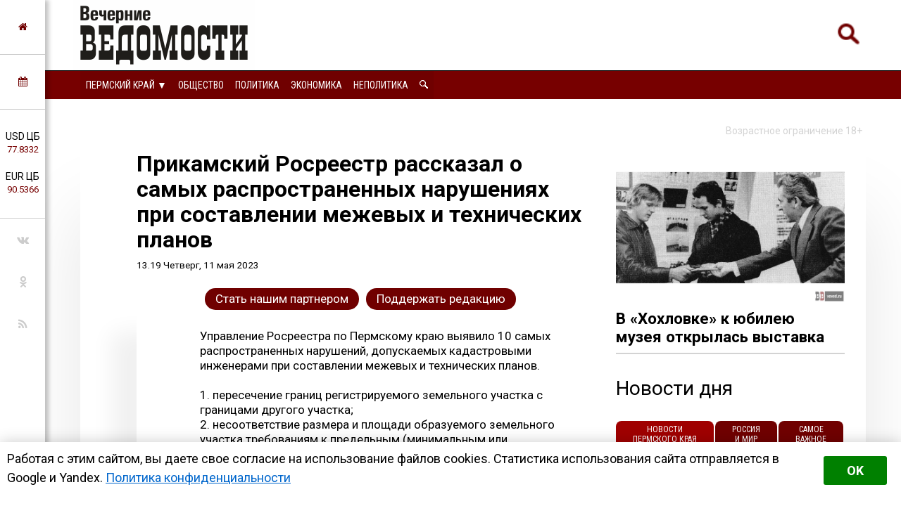

--- FILE ---
content_type: text/html; charset=utf-8
request_url: https://eburg.veved.ru/perm/perm-news/185661-prikamskij-rosreestr-rasskazal-o-samyh-rasprostranennyh-narushenijah-pri-sostavlenii-mezhevyh-i-tehnicheskih-planov.html
body_size: 17200
content:
<!DOCTYPE html>
<html>
	<!--Все регионы-->
	<head>

		
				
		

<meta charset="utf-8">
<title>Прикамский Росреестр рассказал о самых распространенных нарушениях при составлении межевых и технических планов &raquo; Вечерние ведомости</title>
<meta name="description" content="Управление Росреестра по Пермскому краю выявило 10 самых распространенных нарушений, допускаемых кадастровыми инженерами при составлении межевых и технических планов. Управление Росреестра по Пермскому краю выявило 10 самых распространенных нарушений, допускаемых кадастровыми инженерами при">
<meta name="keywords" content="кадастровых, участка, сведений, капитального, строительства, земельного, Росреестра, Управление, кадастрового, может, нарушение, саморегулируемой, технического, плана, техническом, Рейтинг, Декларации, работ, организации, принятых">
<meta name="generator" content="DataLife Engine (http://dle-news.ru)">
<meta property="og:site_name" content="Вечерние ведомости">
<meta property="og:type" content="article">
<meta property="og:title" content="Прикамский Росреестр рассказал о самых распространенных нарушениях при составлении межевых и технических планов">
<meta property="og:url" content="https://eburg.veved.ru/perm/perm-news/185661-prikamskij-rosreestr-rasskazal-o-samyh-rasprostranennyh-narushenijah-pri-sostavlenii-mezhevyh-i-tehnicheskih-planov.html">
<meta property="og:description" content="Управление Росреестра по Пермскому краю выявило 10 самых распространенных нарушений, допускаемых кадастровыми инженерами при составлении межевых и технических планов. 1. пересечение границ регистрируемого земельного участка с границами другого участка;2. несоответствие размера и площади образуемого">
<link rel="search" type="application/opensearchdescription+xml" href="https://eburg.veved.ru/index.php?do=opensearch" title="Вечерние ведомости">	
<link rel="canonical" href="https://eburg.veved.ru/perm/perm-news/185661-prikamskij-rosreestr-rasskazal-o-samyh-rasprostranennyh-narushenijah-pri-sostavlenii-mezhevyh-i-tehnicheskih-planov.html"><link rel="amphtml" href="https://eburg.veved.ru/perm/perm-news/185661-prikamskij-rosreestr-rasskazal-o-samyh-rasprostranennyh-narushenijah-pri-sostavlenii-mezhevyh-i-tehnicheskih-planov/amp.html">
<link rel="canonical" href="https://eburg.veved.ru/perm/perm-news/185661-prikamskij-rosreestr-rasskazal-o-samyh-rasprostranennyh-narushenijah-pri-sostavlenii-mezhevyh-i-tehnicheskih-planov.html">
<link rel="alternate" type="application/rss+xml" title="Вечерние ведомости" href="https://eburg.veved.ru/rss.xml">

<script src="/engine/classes/js/jquery.js?v=9ab7c"></script>
<script src="/engine/classes/js/jqueryui.js?v=9ab7c" defer></script>
<script src="/engine/classes/js/dle_js.js?v=9ab7c" defer></script>
<script src="/engine/classes/masha/masha.js?v=9ab7c" defer></script>


		
				
		




<!-- Global site tag (gtag.js) - Google Analytics -->
<script async src="https://www.googletagmanager.com/gtag/js?id=UA-116011699-1"></script>
<script>
  window.dataLayer = window.dataLayer || [];
  function gtag(){dataLayer.push(arguments);}
  gtag('js', new Date());

  gtag('config', 'UA-116011699-1');
</script>

								
		<meta name="HandheldFriendly" content="true">
		<meta name="format-detection" content="telephone=no">
		<meta name="MobileOptimized" content="320">
		<meta name="viewport" content="user-scalable=no, initial-scale=0.8, maximum-scale=2, width=device-width"> 
		<meta name="apple-mobile-web-app-capable" content="yes">
		<meta name="apple-mobile-web-app-status-bar-style" content="default">
		<link rel="shortcut icon" href="/templates/FN2/images/favicon.ico">
		<link rel="apple-touch-icon" href="/templates/FN2/images/touch-icon-iphone.png">
		<link rel="apple-touch-icon" sizes="76x76" href="/templates/FN2/images/touch-icon-ipad.png">
		<link rel="apple-touch-icon" sizes="120x120" href="/templates/FN2/images/touch-icon-iphone-retina.png">
		<link rel="apple-touch-icon" sizes="152x152" href="/templates/FN2/images/touch-icon-ipad-retina.png">
		
		<!--[if lt IE 9]>
			<script src="/templates/FN2/js/html5shiv.js"></script>
		<![endif]-->
		<link href="/templates/FN2/css/styles-v39.css" type="text/css" rel="stylesheet">
		<link href="/templates/FN2/css/responsive-v7.css" type="text/css" rel="stylesheet">
		<link href="/templates/FN2/css/red-theme.css" type="text/css" rel="stylesheet">
		<link href="/templates/FN2/css/reklam.css" type="text/css" rel="stylesheet">
		<link href="/templates/FN2/fonts/font-awesome/font-awesome.min.css" type="text/css" rel="stylesheet">
		<link href="https://fonts.googleapis.com/css2?family=Roboto+Condensed:wght@400;700&family=Roboto:ital,wght@0,400;0,700;1,400&display=swap" rel="stylesheet">
		
			<script src="/templates/FN2/owl/jquerymin.js"></script>
	<script src="/templates/FN2/owl/owlcarousel.js"></script>
	<script src="/templates/FN2/js/hidenews.js"></script>
	<script src="/templates/FN2/js/redirect.js"></script>	
	<script src="/templates/FN2/js/cookie-alert1.js"></script>
	<script src="/templates/FN2/js/lime.js"></script>
	<!--<script type="text/javascript" src="https://code.giraff.io/data/widget-vevedru.js" async></script>-->
	
	<script src="https://kit.fontawesome.com/174e6389bb.js" crossorigin="anonymous"></script>

	

<!-- Yandex.RTB -->
<script>window.yaContextCb=window.yaContextCb||[]</script>
<script src="https://yandex.ru/ads/system/context.js" async></script>


	
	</head>
	<body>

 
<!-- Yandex.Metrika counter -->
<script type="text/javascript" >
   (function(m,e,t,r,i,k,a){m[i]=m[i]||function(){(m[i].a=m[i].a||[]).push(arguments)};
   m[i].l=1*new Date();k=e.createElement(t),a=e.getElementsByTagName(t)[0],k.async=1,k.src=r,a.parentNode.insertBefore(k,a)})
   (window, document, "script", "https://mc.yandex.ru/metrika/tag.js", "ym");

   ym(47661853, "init", {
        clickmap:true,
        trackLinks:true,
        accurateTrackBounce:true,
        webvisor:true,
        trackHash:true
   });
</script>
<noscript><div><img src="https://mc.yandex.ru/watch/47661853" style="position:absolute; left:-9999px;" alt="" /></div></noscript>
<!-- /Yandex.Metrika counter -->





	

        

	
	<a name="top"></a>
	
		<header>
		<div class="header-top ignore-select">
	<div class="header-wrap">
		<div class="wrap both">
			<!--

<div class="user_profile">
	<div class="user transition" style="background-image: url('/templates/FN2/dleimages/noavatar.png');" id="user"></div>
	<div class="user_panel" id="user_panel">
		<i class="v"></i>
		<form method="post">
			<div class="member">
				Вход в учетную записть
				<div class="info">
					<ul class="reset">
						<li><input placeholder="Логин:" type="text" name="login_name" id="login_name"></li>
						<li>
							<input placeholder="Пароль" type="password" name="login_password" id="login_password">
							<a href="https://eburg.veved.ru/index.php?do=lostpassword" class="lost">Забыли пароль?</a>
						</li>
					</ul>
					<input name="login" type="hidden" id="login" value="submit">
				</div>
			</div>
			
			<ul class="reset gray">
				<li><input type="submit" class="fbutton" onclick="submit();" value="Войти"></li>
				<li><a href="https://eburg.veved.ru/index.php?do=register" class="fbutton">Зарегистрироваться</a></li>
				<li class="social">
					<b>Или:</b>
					
					
					
					
					
					
				</li>
			</ul>
		</form>
	</div>
</div>
			-->

	

	

	


	



	



<!--Лого -- Пермский край 11,12,13,14,15,18,19-->
			<a href="/perm/perm-press/" class="logo transition reg2go"><img src="/templates/FN2/images/logo.png" alt="Вечерние ведомости"></a>
	


	


			<a href="/index.php?do=search"><div class="simplesearch"><img class="lupa-mobile" src="/images/poisk.png"></div></a>
			<!--<a href="/index.php?do=search"><div class="fa fa-search"></div></a>-->
			
			<div class="fa fa-bars ssm-toggle-nav"></div>
		</div>
	</div>
	<div class="pereklu4">




		



 




<!--Пермский край category=11,12,13,14,15,18,19 -->
	<div class="region020">
		<div class="center020">
			<ul class="regionz020">
				<li><a href=#>Пермский край [выбрать &#9660;]</a>
					<ul class="subregionz020">
						<li class="lisubregionz020"><a href="/eburg/" class="reg2go">Свердловская область</a></li>
						<li class="lisubregionz020"><a href="/events/" class="">Россия и мир</a></li>
						<li class="lisubregionz020"><a href="/" class="reg2go">Все регионы</a></li>
					</ul>
				</li>
			</ul>
		</div>
	</div>





	</div>
</div>
<div class="header-bottom ignore-select" id="leftmenu">
	<div class="header-wrap">
			<div class="wrap">
			<nav class="transition">
			<div class="nav1">


					
					

					
					

					
					
					
					
					
					<!--Пермский край category=11,12,13,14,15,18,19-->
					<ul class="reset both">
						<li>
							<ul class="domoy"><li><a href="/perm/">На главную</a></li></ul>
							<nav class="regions050">
								<ul>
									<li><a href="#">Пермский край &#9660;</a>
									<ul>
										<li><a href="/eburg/" class="reg2go">Свердловская область</a></li>
										<li><a href="/events/" class="">Россия и мир</a></li>
										<li><a href="/" class="reg2go">Все регионы</a></li>
									</ul>
									</li>
								</ul>
							</nav>
						</li>
						<li><a  href="/perm/perm-life/">Общество</a></li>
						<li><a  href="/perm/perm-politika/">Политика</a></li>
						<li><a  href="/perm/perm-ekonomika/">Экономика</a></li>
						<li><a  href="/notpolitics/">Неполитика</a></li>
						<li><a  href="/index.php?do=search"><img src="/templates/FN2/images/lupawhitesmall.png" width="12px" height="12px"></a></li>
					</ul>
					
					
					
					
					

				
				
				
				

				
				
			</div>
			</nav>
		</div>
	</div>
	<div class="menu-overlay"></div>
</div>

		</header>
		
		<aside class="transition ignore-select">
			<div class="block cuprum toggle">
<a href="https://eburg.veved.ru/"><i class="fa fa-home" aria-hidden="true"></i></a>
</div>
<div class="block cuprum toggle">
	<a href="#"><i class="fa fa-calendar" aria-hidden="true"></i></a>
	<div class="block_window">
		<div class="bname"><div class="h1">Архив новостей</div></div>
		<div id="calendar-layer"><table id="calendar" class="calendar"><tr><th colspan="7" class="monthselect"><a class="monthlink" onclick="doCalendar('12','2025','right'); return false;" href="https://eburg.veved.ru/2025/12/" title="Предыдущий месяц">&laquo;</a>&nbsp;&nbsp;&nbsp;&nbsp;Январь 2026&nbsp;&nbsp;&nbsp;&nbsp;&raquo;</th></tr><tr><th class="workday">Пн</th><th class="workday">Вт</th><th class="workday">Ср</th><th class="workday">Чт</th><th class="workday">Пт</th><th class="weekday">Сб</th><th class="weekday">Вс</th></tr><tr><td colspan="3">&nbsp;</td><td  class="day-active-v" ><a class="day-active-v" href="https://eburg.veved.ru/2026/01/01/" title="Все публикации за 01 января 2026">1</a></td><td  class="day-active-v" ><a class="day-active-v" href="https://eburg.veved.ru/2026/01/02/" title="Все публикации за 02 января 2026">2</a></td><td  class="day-active" ><a class="day-active" href="https://eburg.veved.ru/2026/01/03/" title="Все публикации за 03 января 2026">3</a></td><td  class="day-active" ><a class="day-active" href="https://eburg.veved.ru/2026/01/04/" title="Все публикации за 04 января 2026">4</a></td></tr><tr><td  class="day-active-v" ><a class="day-active-v" href="https://eburg.veved.ru/2026/01/05/" title="Все публикации за 05 января 2026">5</a></td><td  class="day-active-v" ><a class="day-active-v" href="https://eburg.veved.ru/2026/01/06/" title="Все публикации за 06 января 2026">6</a></td><td  class="day-active-v" ><a class="day-active-v" href="https://eburg.veved.ru/2026/01/07/" title="Все публикации за 07 января 2026">7</a></td><td  class="day-active-v" ><a class="day-active-v" href="https://eburg.veved.ru/2026/01/08/" title="Все публикации за 08 января 2026">8</a></td><td  class="day-active-v" ><a class="day-active-v" href="https://eburg.veved.ru/2026/01/09/" title="Все публикации за 09 января 2026">9</a></td><td  class="day-active" ><a class="day-active" href="https://eburg.veved.ru/2026/01/10/" title="Все публикации за 10 января 2026">10</a></td><td  class="day-active" ><a class="day-active" href="https://eburg.veved.ru/2026/01/11/" title="Все публикации за 11 января 2026">11</a></td></tr><tr><td  class="day-active-v" ><a class="day-active-v" href="https://eburg.veved.ru/2026/01/12/" title="Все публикации за 12 января 2026">12</a></td><td  class="day-active-v" ><a class="day-active-v" href="https://eburg.veved.ru/2026/01/13/" title="Все публикации за 13 января 2026">13</a></td><td  class="day-active-v" ><a class="day-active-v" href="https://eburg.veved.ru/2026/01/14/" title="Все публикации за 14 января 2026">14</a></td><td  class="day-active-v" ><a class="day-active-v" href="https://eburg.veved.ru/2026/01/15/" title="Все публикации за 15 января 2026">15</a></td><td  class="day-active-v" ><a class="day-active-v" href="https://eburg.veved.ru/2026/01/16/" title="Все публикации за 16 января 2026">16</a></td><td  class="day-active" ><a class="day-active" href="https://eburg.veved.ru/2026/01/17/" title="Все публикации за 17 января 2026">17</a></td><td  class="day-active day-current" ><a class="day-active" href="https://eburg.veved.ru/2026/01/18/" title="Все публикации за 18 января 2026">18</a></td></tr><tr><td  class="day" >19</td><td  class="day" >20</td><td  class="day" >21</td><td  class="day" >22</td><td  class="day" >23</td><td  class="weekday" >24</td><td  class="weekday" >25</td></tr><tr><td  class="day" >26</td><td  class="day" >27</td><td  class="day" >28</td><td  class="day" >29</td><td  class="day" >30</td><td  class="weekday" >31</td><td colspan="1">&nbsp;</td></tr></table></div>
	</div>
</div>
<div class="block cuprum toggle">
	<ul class="reset course"><li>USD ЦБ <span class="white">77.8332<span></li><li>EUR ЦБ <span class="white">90.5366<span></li></ul><div class="block_window"><div class="bname"><div class="h1">Курс валют</div></div><ul class="reset course"><li><span>USD</span> <b title="-0.6948"><i class="fa fa-caret-down"></i> 77.8332</b></li><li><span>EUR</span> <b title="-1.2757"><i class="fa fa-caret-down"></i> 90.5366</b></li></ul><div class="bname n2"><div class="h1">Калькулятор</div></div>
<form name="currency_calc">
	<select name="cur_from" onChange="convert();">
		<option value="1">RUR</option>
		<option value="77.83" selected>USD</option>
		<option value="90.54">EUR</option>
	</select>
	<span class="exchange"></span>
	<select name="cur_to" onChange="convert();">
		<option value="1" selected>RUR</option>
		<option value="77.83">USD</option>
		<option value="90.54">EUR</option>
	</select>
	<div class="clr"></div>
<input id="cursinput" type="text" name="c_from" placeholder="Сумма" onblur="if(this.value=='') this.value='Сумма';" onfocus="if(this.value=='Сумма') this.value='';" onKeyUp="convert();" value="Сумма" />&nbsp;&nbsp;=&nbsp;&nbsp;<b id="result">?</b>
</form>
</div>
</div>
<div class="block social">
	<ul class="reset">
		<li><a href="https://vk.com/veved/" target="_blank" class="fa fa-vk"></a></li>
		<!--<li><a href="https://www.facebook.com/vechernie.vedomosti/" target="_blank" class="fa fa-facebook"></a></li>-->
		<li><a href="https://ok.ru/group/59153431658543/" target="_blank" class="fa fa-odnoklassniki"></a></li>
		<!--<li><a href="https://t.me/ve4ved" target="_blank" class="fab fa-telegram-plane"></a></li>-->
		<li><a href="/rss.xml" target="_blank" class="fa fa-rss"></a></li>
<!--
<li><a href="/" target="_blank" class="fa fa-youtube"></a></li>
<li><a href="/" target="_blank" class="fa fa-twitter"></a></li>-->
	</ul>
</div>

		</aside>

		
		
				
					
				
				
				
				
				<div id='dle-content'><link href="/templates/FN2/css/new.css" type="text/css" rel="stylesheet"> 


<meta property="og:site_name" content="Вечерние ведомости" />
<meta property="og:type" content="article" />
<meta property="og:title" content="Прикамский Росреестр рассказал о самых распространенных нарушениях при составлении межевых и технических планов" />
<meta property="og:url" content="https://eburg.veved.ru/perm/perm-news/185661-prikamskij-rosreestr-rasskazal-o-samyh-rasprostranennyh-narushenijah-pri-sostavlenii-mezhevyh-i-tehnicheskih-planov.html" />
<meta property="og:image" content="" />
<meta property="og:description" content="Управление Росреестра по Пермскому краю выявило 10 самых распространенных нарушений, допускаемых кадастровыми инженерами при составлении межевых и технических планов." />
<meta name="telegram:channel" content="@ve4ved" />



<article>
	<div class="content wrap article">
		<div class="ogran18">
			Возрастное ограничение 18+
		</div>
		<div class="wbox both">
			<div class="b66 page transition">
				<div class="col-left both">
					<div class="box story">
						<div class="full-story">



						
							<div class="hat">						
								<div class="hat-headers">
									
									

									<div class="headers">
										
									
									
									<h1 class="zagolovok1">Прикамский Росреестр рассказал о самых распространенных нарушениях при составлении межевых и технических планов</h1>
									
									</div>
									<div class="vremya"> <nobr>13.19 Четверг, 11 мая 2023</nobr>
                                        <!-- <br/> <a href="https://eburg.veved.ru/perm/">Пермский край</a> / <a href="https://eburg.veved.ru/perm/perm-news/">Пермский край: новости дня</a> -->
									</div>
								</div>
								
								<div class="hat-image">
								
								
								
								
								<style>.article .story img {display: none;}</style>
								
								

								
									 
								

								

								

								
								</div>

							</div>
							
							<div class="donating-top">
                                <a href="https://eburg.veved.ru/go_part.html">
                                    <div class="donating-but">Стать нашим партнером</div>
                                </a>
                                <a href="https://eburg.veved.ru/donate.html">
                                    <div class="donating-but">Поддержать редакцию</div>
                                </a>

							</div>
				
							<div class="fullstory-column">
							


<!-- Yandex.RTB R-A-334306-18 
<div id="yandex_rtb_R-A-334306-18" class="reklam-lime"></div>
<script>window.yaContextCb.push(()=>{
  Ya.Context.AdvManager.render({
    renderTo: 'yandex_rtb_R-A-334306-18',
    blockId: 'R-A-334306-18'
  })
})</script>


<br/><br/>-->


								Управление Росреестра по Пермскому краю выявило 10 самых распространенных нарушений, допускаемых кадастровыми инженерами при составлении межевых и технических планов. <br><br>1. пересечение границ регистрируемого земельного участка с границами другого участка;<br>2. несоответствие размера и площади образуемого земельного участка требованиям к предельным (минимальным или максимальным) размерам;<br>3. отсутствие сведений о кадастровых номерах объектов капитального строительства, расположенных на земельном участке; <br>4. нарушение порядка согласования местоположения границ земельного участка;<br>5. отсутствие доступа к земельному участку с земель общего пользования;<br>6. неверное заполнение реквизитов технического плана;<br>7. ошибки при построении контура объекта капитального строительства;<br>8. указание в техническом плане не всех земельных участков и/или кадастровых кварталов, на которых расположен объект капитального строительства;<br>9. нарушение требований к заполнению Декларации об объекте недвижимости, утвержденные, что приводит к противоречию сведений Декларации и технического плана; <br>10. применение для подготовки документов неактуальных сведений ЕГРН или их неприменение, либо противоречие сведений ЕГРН и информации, содержащейся в техническом или межевом планах.<br><br>Кадастровый инженер является особым субъектом, осуществляет профессиональную деятельность по проведению кадастровых работ и несет ответственность за качество своей работы. Именно поэтому, в случае нарушения законодательства о кадастровой деятельности, он может быть привлечен не только к административной, но и к дисциплинарной ответственности, вплоть до исключения из саморегулируемой организации.<br><br>На сайте Росреестра размещен рейтинг кадастровых инженеров, работающих на территории Пермского края: https://rosreestr.gov.ru/open-service/statistika-i-analitika/59_reyting-kadastrovykh-inzhenerov. Рейтинг содержит статистику о принятых решениях о приостановлении (отказе), о количестве принятых органом регистрации решений о необходимости устранения реестровых ошибок в сведениях ЕГРН. Последний показатель может быть использован для принятия решения об исключении кадастрового инженера из членов саморегулируемой организации.<br><br>Рейтинг поможет сделать правильный выбор кадастрового инженера для проведения кадастровых работ.
<br/><br/>

								<div class="yandex-subscribe">Получать доступ к эксклюзивным и не только новостям Вечерних ведомостей быстрее можно, подписавшись на нас в сервисах <a href="https://yandex.ru/news/?favid=15890" target="_blank">«Новости в Дзене»</a> и <a href="https://news.google.com/publications/CAAqIQgKIhtDQklTRGdnTWFnb0tDSFpsZG1Wa0xuSjFLQUFQAQ?hl=ru&gl=RU&ceid=RU%3Aru" target="_blank">«Google Новости»</a>.</div>
								
								
								<div class="author-name">Марина Осипова &copy;&nbsp;Вечерние&nbsp;ведомости</div>
								

<a href="https://eburg.veved.ru/donate.html">
	<div class="donating">
	Поддержать редакцию  
		</br>  
		<img class="heart" src="/images/heart-donate.gif">
	</div>
</a>

<br/>


					<div class="sparrow">
						<!-- Sparrow --> 
						<script type="text/javascript" data-key="67f8e1c7ccc23fd23bbfd0fe73fd9842">
							(function(w, a) {
								(w[a] = w[a] || []).push({
									'script_key': '67f8e1c7ccc23fd23bbfd0fe73fd9842',
									'settings': {
										'sid': 55719
									}
								});
								if(!window['_Sparrow_embed']) {
									var node = document.createElement('script'); node.type = 'text/javascript'; node.async = true;
									node.src = 'https://widget.sparrow.ru/js/embed.js';
									(document.getElementsByTagName('head')[0] || document.getElementsByTagName('body')[0]).appendChild(node);
								} else {
									window['_Sparrow_embed'].initWidgets();
								}
							})(window, '_sparrow_widgets');
						</script>
						<!-- /Sparrow -->
					</div>

<!-- /Sparrow 
<br/>

<div class="dle_b_stickers" data-dlebid="43" data-dlebviews="yes" data-dlebclicks="yes" ><center><a href="https://t.me/ve4ved/73981?single" target="_blank"><img src="/reklam/stickers.gif" style="margin:10px auto;max-width:100%;"></a></center></div>

<br/>
-->




							
							</div>
							
							
					
							

							

							
								<div class="delimsya">
<script src="https://yastatic.net/es5-shims/0.0.2/es5-shims.min.js"></script>
<script src="https://yastatic.net/share2/share.js"></script>
<div class="ya-share2" data-curtain data-services="vkontakte,odnoklassniki,telegram,moimir"></div>
<div class="telegram-iv"><a href="https://t.me/iv?url=https://eburg.veved.ru/perm/perm-news/185661-prikamskij-rosreestr-rasskazal-o-samyh-rasprostranennyh-narushenijah-pri-sostavlenii-mezhevyh-i-tehnicheskih-planov.html&rhash=48c1f5f8be4ee1" target="_blank" class="fa fa-bolt graylink"></a></div>
								</div>


<div class="dle_b_podelitsa" data-dlebid="45" data-dlebviews="yes" data-dlebclicks="yes" ><div class="reklama-pod-podelimsa">
    <a href="https://bit.ly/4hvbaY9" target="_blank">
    <img src="/reklam/tg-ads700x400.png">
    </a>
</div></div>


<!--<div id="grf_vevedru"></div>-->

							
							<div class="prex-next">
								
									<div class="prev-post">
										<div class="prev-next-box">
											<div class="prev-arrow">&#9668; <span class="ranee">Ранее в этой <a href="https://eburg.veved.ru/perm/perm-news/">рубрике</a></span> </div>
											<a href=https://eburg.veved.ru/perm/perm-news/185660-model-uchenyh-permskogo-politeha-pomozhet-predprijatijam-protivostojat-kiberprestupnikam.html>
											Модель учёных Пермского Политеха поможет предприятиям противостоять киберпреступникам
											</a>
										</div>
									</div> 
								
								
									<div class="next-post">
										<div class="prev-next-box">
											<div class="next-arrow"><span class="pozdnee">Позднее в этой <a href="https://eburg.veved.ru/perm/perm-news/">рубрике</a></span> &#9658;</div>
											<a href=https://eburg.veved.ru/perm/perm-news/185685-zhiteljam-solikamska-mogut-vybrat-proekt-blagoustrojstva-na-2024-god-iz-treh-obschestvennyh-prostranstv.html>
											Жители Соликамска могут выбрать проект благоустройства на 2024 год из трех общественных пространств
											</a>
										</div>
									</div> 
								
							</div>
							
							
							
							


<div class="pohozhee"><center>Похожие материалы</center></div>
								

															<div class="readalso">
								<!--Таких новостей нет. -->
	


							</div>
							




							
						</div>
					</div>
					


					<div class="clr"></div>
<div class="berrors box">
	<div class="title"><b>Информация</b></div>
	Комментировать статьи на сайте возможно только в течении <b>60</b> дней со дня публикации.
</div>
					
					
					<!--dlecomments-->
					


					
				</div>
			</div>
			<div class="b33 sidebar">
				<div class="col-right both">
					
					
					 
 
   <a href="https://eburg.veved.ru/perm/perm-press/perm-life/205447-v-hohlovke-k-jubileju-muzeja-otkrylas-vystavka.html">
<article class="article-super">
	<div class="flex-super">
		<div class="img-super">
			
			
			<img class="pic-super" src="/uploads/posts/2025-07/1753079704_ppp.jpg">
			
		</div>
		<div class="title-super">
			<h1 class="H1-super">В «Хохловке» к юбилею музея открылась выставка</h1>
		</div>
	


	</div>

		
		



	
</article>
</a>
 



<div class="box">
  <div class="bname-lastnews">Новости дня</div>	

	
	<div class="lastnews">
		<ul class="reset cuprum head both ignore-select">
			<li class="active">Новости <br/>Пермского края</li>
			<li>Россия <br/>и&nbsp;мир</li>
			<li>Самое <br/>важное</li>
		</ul>
		<div class="list-body">
			<div id="list-1" class="list main">
				<div class="item both ">
	<span class="time cuprum" data-day="15" data-dayname="Четверг" data-month="января">12:25</span>
	<a href="https://eburg.veved.ru/perm/perm-news/209110-sudebnye-pristavy-permskogo-kraja-provodjat-konkurs-sredi-zhurnalistov.html">
		
		Судебные приставы Пермского края проводят конкурс среди журналистов
	</a>
</div>













<div class="item both ">
	<span class="time cuprum" data-day="10" data-dayname="Суббота" data-month="января">15:26</span>
	<a href="https://eburg.veved.ru/perm/perm-news/209024-v-voskresene-v-permskom-trc-imall-jesplanada-s-rozhdestvenskim-koncertom-vystupit-hor-triumphus-vox.html">
		
		В воскресенье в пермском ТРЦ «iMall Эспланада» с рождественским концертом выступит хор Triumphus Vox
	</a>
</div>













<div class="item both ">
	<span class="time cuprum" data-day="30" data-dayname="Вторник" data-month="декабря">12:22</span>
	<a href="https://eburg.veved.ru/perm/perm-news/208951-elka-zhelanij-zazhigaetsja-na-glavpochtamte-pochta-rossii-i-osobye-ljudi-priglashajut-ekaterinburzhcev-tvorit-novogodnie-chudesa.html">
		
		«Ёлка желаний» зажигается на Главпочтамте: Почта России и «Особые люди» приглашают екатеринбуржцев творить новогодние чудеса
	</a>
</div>













<div class="item both ">
	<span class="time cuprum" data-day="26" data-dayname="Пятница" data-month="декабря">16:36</span>
	<a href="https://eburg.veved.ru/perm/perm-news/208883-belyj-medved-i-krasnaja-loshad-novogodnie-marki-ot-pochty-rossii.html">
		
		Белый медведь и красная лошадь: новогодние марки от Почты России
	</a>
</div>













<div class="item both ">
	<span class="time cuprum" data-day="23" data-dayname="Вторник" data-month="декабря">14:30</span>
	<a href="https://eburg.veved.ru/perm/perm-news/208802-pochta-rossii-zapustila-v-jugre-pervye-marshruty-po-zimnikam.html">
		
		Почта России запустила в Югре первые маршруты по зимникам
	</a>
</div>





<article class="article-insert">
	<a href="https://eburg.veved.ru/eburg/news/politika/209049-besporjadochnaja-zastrojka-i-vyrubka-derevev-vozglavili-rejting-pretenzij-k-mjerii-ekaterinburga.html">
		<div class="title-insert">
			<img class="pic-insert" src="/uploads/posts/2026-01/1768207949_img_20260112_125151_573.jpg" style="width:100%; height:auto;">
			Беспорядочная застройка и вырубка деревьев возглавили рейтинг претензий к мэрии Екатеринбурга
		</div>
	</a>
</article>












<div class="item both ">
	<span class="time cuprum" data-day="23" data-dayname="Вторник" data-month="декабря">11:33</span>
	<a href="https://eburg.veved.ru/perm/perm-news/208798-glavnoe-upravlenie-fssp-po-permskomu-kraju-teper-i-v-max.html">
		
		Главное управление ФССП по Пермскому краю теперь и в MAX
	</a>
</div>













<div class="item both ">
	<span class="time cuprum" data-day="22" data-dayname="Понедельник" data-month="декабря">14:01</span>
	<a href="https://eburg.veved.ru/perm/perm-news/208778-permjaki-zavoevali-nagrady-mezhdunarodnogo-turnira-po-dzjudo-bitva-gorodov.html">
		
		Пермяки завоевали награды международного турнира по дзюдо «Битва городов»
	</a>
</div>













<div class="item both ">
	<span class="time cuprum" data-day="19" data-dayname="Пятница" data-month="декабря">10:36</span>
	<a href="https://eburg.veved.ru/perm/perm-news/208724-v-glavnom-upravlenii-fssp-po-permskomu-kraju-funkcioniruet-telefon-doverija.html">
		
		В Главном управлении ФССП по Пермскому краю функционирует «телефон доверия»
	</a>
</div>













<div class="item both ">
	<span class="time cuprum" data-day="17" data-dayname="Среда" data-month="декабря">10:52</span>
	<a href="https://eburg.veved.ru/perm/perm-news/208674-gufssp-po-permskomu-kraju-vedet-priem-na-sluzhbu-v-organah-prinuditelnogo-ispolnenija-rf.html">
		
		ГУФССП по Пермскому краю ведет прием на службу в органах принудительного исполнения РФ
	</a>
</div>













<div class="item both ">
	<span class="time cuprum" data-day="16" data-dayname="Вторник" data-month="декабря">13:13</span>
	<a href="https://eburg.veved.ru/perm/perm-news/208652-uralkalij-k-novomu-godu-darit-podarki-detjam-sotrudnikov.html">
		
		«Уралкалий» к Новому году дарит подарки детям сотрудников
	</a>
</div>












	<!--реклама через 10 + -->
	


<div class="item both ">
	<span class="time cuprum" data-day="12" data-dayname="Пятница" data-month="декабря">17:06</span>
	<a href="https://eburg.veved.ru/perm/perm-news/208591-v-permi-proshlo-zasedanie-obschestvennogo-soveta-pri-gu-mvd-rossii-po-permskomu-kraju.html">
		
		В Перми прошло заседание Общественного совета при ГУ МВД России по Пермскому краю
	</a>
</div>













<div class="item both ">
	<span class="time cuprum" data-day="5" data-dayname="Пятница" data-month="декабря">11:09</span>
	<a href="https://eburg.veved.ru/perm/perm-news/208427-uralkalij-iniciator-vypuska-pochtovogo-konverta-posvjaschennogo-100-letiju-otkrytija-verhnekamskogo-mestorozhdenija-solej.html">
		
		«Уралкалий» - инициатор выпуска почтового конверта, посвященного 100-летию открытия Верхнекамского месторождения солей
	</a>
</div>













<div class="item both ">
	<span class="time cuprum" data-day="3" data-dayname="Среда" data-month="декабря">11:18</span>
	<a href="https://eburg.veved.ru/perm/perm-news/208377-gufssp-po-permskomu-kraju-o-preimuschestvah-predjavlenija-ispolnitelnyh-dokumentov-v-jelektronnom-vide.html">
		
		ГУФССП по Пермскому краю - о преимуществах предъявления исполнительных документов в электронном виде
	</a>
</div>













<div class="item both ">
	<span class="time cuprum" data-day="2" data-dayname="Вторник" data-month="декабря">13:48</span>
	<a href="https://eburg.veved.ru/perm/perm-news/208361-uralkalij-generalnyj-partner-x-permskogo-inzhenerno-promyshlennogo-foruma.html">
		
		«Уралкалий» - генеральный партнер X Пермского инженерно-промышленного форума
	</a>
</div>













<div class="item both ">
	<span class="time cuprum" data-day="28" data-dayname="Пятница" data-month="ноября">17:45</span>
	<a href="https://eburg.veved.ru/perm/perm-news/208293-boris-milggram-dolzhen-pokinut-post-hudruka-permskogo-teatra-teatra-po-sudu-v-svjazi-s-utratoj-doverija.html">
		
		Борис Мильграм должен покинуть пост худрука пермского Театра-Театра по суду - в  связи с утратой доверия
	</a>
</div>






<article class="article-insert">
	<a href="https://eburg.veved.ru/eburg/press/society-txt/208097-sud-otkazalsja-priznavat-pamjatnikom-zdanie-avstrijskoj-cerkvi-planiruemym-snosom-kotorogo-vozmutilsja-prilepin.html">
		<div class="title-insert">
			<img class="pic-insert" src="/uploads/posts/2025-11/1763603313_dscf1097.jpg" style="width:100%; height:auto;">
			Суд отказался признавать памятником здание Австрийской церкви, планируемым сносом которого возмутился Прилепин
		</div>
	</a>
</article>










<div class="item both ">
	<span class="time cuprum" data-day="28" data-dayname="Пятница" data-month="ноября">15:37</span>
	<a href="https://eburg.veved.ru/perm/perm-news/208287-sotrudnik-pnipu-stal-serebrjanym-prizerom-mezhdunarodnogo-sorevnovanija-po-analizu-dannyh-i-iskusstvennomu-intellektu.html">
		
		Сотрудник ПНИПУ стал серебряным призером международного соревнования по анализу данных и искусственному интеллекту
	</a>
</div>













<div class="item both ">
	<span class="time cuprum" data-day="28" data-dayname="Пятница" data-month="ноября">11:44</span>
	<a href="https://eburg.veved.ru/perm/perm-news/208280-sila-materinstva-bolee-400-mnogodetnyh-mam-rabotajut-v-pochte-rossii-v-ekaterinburge-i-oblasti.html">
		
		Сила материнства: более 400 многодетных мам работают в Почте России в Екатеринбурге и области
	</a>
</div>













<div class="item both ">
	<span class="time cuprum" data-day="27" data-dayname="Четверг" data-month="ноября">11:03</span>
	<a href="https://eburg.veved.ru/perm/perm-news/208250-valerij-suhih-medkolledzh-na-protjazhenii-mnogih-let-obespechivaet-region-vysokoprofessionalnymi-kadrami.html">
		
		Валерий Сухих: Медколледж на протяжении многих лет обеспечивает регион высокопрофессиональными кадрами
	</a>
</div>













<div class="item both ">
	<span class="time cuprum" data-day="26" data-dayname="Среда" data-month="ноября">15:27</span>
	<a href="https://eburg.veved.ru/perm/perm-news/208234-permskij-kraevedcheskij-muzej-predstavil-albom-katalog-ot-pervogo-lica-muzej-i-ego-kollekcii-v-lichnyh-istorijah.html">
		
		Пермский краеведческий музей представил альбом-каталог «От первого лица. Музей и его коллекции в личных историях»
	</a>
</div>













<div class="item both ">
	<span class="time cuprum" data-day="26" data-dayname="Среда" data-month="ноября">15:00</span>
	<a href="https://eburg.veved.ru/perm/perm-news/208233-v-permi-projdet-vystavka-posle-lda-neglubokaja-drevnost-prikamja-i-lekcii.html">
		
		В Перми пройдет выставка «После льда: неглубокая древность Прикамья» и лекции
	</a>
</div>














	<!--реклама через 20-->
<div class="item both ">
	<span class="time cuprum" data-day="26" data-dayname="Среда" data-month="ноября">11:06</span>
	<a href="https://eburg.veved.ru/perm/perm-news/208226-udobstvo-i-dostupnost-glavnye-preimuschestva-jelektronnyh-servisov-sluzhby-sudebnyh-pristavov.html">
		
		Удобство и доступность — главные преимущества электронных сервисов службы судебных приставов
	</a>
</div>














				<div class="shortcut-cat">
					<div class="custom-more"><a href="/lastnews/">Все новости</a></div>
				</div>
			</div>
			<div id="list-2" class="list">
				<div class="item both ">
	<span class="time cuprum" data-day="15" data-dayname="Четверг" data-month="января">13:30</span>
	<a href="https://eburg.veved.ru/events/209111-na-avito-nashli-rabotu-dlja-smesharikov.html">
		
		На Авито нашли работу для смешариков
	</a>
</div>













<div class="item both ">
	<span class="time cuprum" data-day="26" data-dayname="Пятница" data-month="декабря">17:34</span>
	<a href="https://eburg.veved.ru/events/208887-predprinimateli-podelilis-formulami-uspeha-v-podkaste-resheno-ot-avito.html">
		
		Предприниматели поделились формулами успеха в подкасте «Решено» от Авито
	</a>
</div>













<div class="item both ">
	<span class="time cuprum" data-day="25" data-dayname="Четверг" data-month="декабря">16:34</span>
	<a href="https://eburg.veved.ru/events/208857-avito-i-elki-12-zapustili-proekt-v-podderzhku-pozhilyh-ljudej.html">
		
		Авито и «Ёлки 12» запустили проект в поддержку пожилых людей
	</a>
</div>













<div class="item both ">
	<span class="time cuprum" data-day="25" data-dayname="Четверг" data-month="декабря">14:09</span>
	<a href="https://eburg.veved.ru/events/208851-kolichestvo-zakazov-s-dostavkoj-na-avito-za-god-vyroslo-na-30.html">
		
		Количество заказов с доставкой на Авито за год выросло на 30%
	</a>
</div>













<div class="item both ">
	<span class="time cuprum" data-day="24" data-dayname="Среда" data-month="декабря">17:07</span>
	<a href="https://eburg.veved.ru/events/208834-avito-avto-ii-menjaet-avtobiznes-85-ischut-mashiny-onlajn.html">
		
		«Авито Авто»: ИИ меняет автобизнес, 85% ищут машины онлайн
	</a>
</div>





<article class="article-insert">
	<a href="https://eburg.veved.ru/eburg/news/politika/209049-besporjadochnaja-zastrojka-i-vyrubka-derevev-vozglavili-rejting-pretenzij-k-mjerii-ekaterinburga.html">
		<div class="title-insert">
			<img class="pic-insert" src="/uploads/posts/2026-01/1768207949_img_20260112_125151_573.jpg" style="width:100%; height:auto;">
			Беспорядочная застройка и вырубка деревьев возглавили рейтинг претензий к мэрии Екатеринбурга
		</div>
	</a>
</article>












<div class="item both ">
	<span class="time cuprum" data-day="23" data-dayname="Вторник" data-month="декабря">17:18</span>
	<a href="https://eburg.veved.ru/events/208810-88-rossijskih-juristov-ispolzujut-ii-v-rabote.html">
		
		88% российских юристов используют ИИ в работе
	</a>
</div>













<div class="item both ">
	<span class="time cuprum" data-day="12" data-dayname="Пятница" data-month="декабря">16:30</span>
	<a href="https://eburg.veved.ru/events/208589-dlja-mam-predprinimatelnic-zapustili-besplatnuju-programmu-predprinimama.html">
		
		Для мам-предпринимательниц запустили бесплатную программу «ПредприниМама»
	</a>
</div>













<div class="item both ">
	<span class="time cuprum" data-day="12" data-dayname="Пятница" data-month="декабря">12:54</span>
	<a href="https://eburg.veved.ru/events/208582-zimnie-holoda-uvelichili-prodazhi-paujerbankov-na-tret.html">
		
		Зимние холода увеличили продажи пауэрбанков на треть
	</a>
</div>













<div class="item both ">
	<span class="time cuprum" data-day="10" data-dayname="Среда" data-month="декабря">17:12</span>
	<a href="https://eburg.veved.ru/events/208544-avito-rabota-provela-sessiju-rabochij-klass-na-vserossijskom-kadrovom-forume.html">
		
		Авито Работа провела сессию «Рабочий – класс!» на Всероссийском кадровом форуме
	</a>
</div>













<div class="item both ">
	<span class="time cuprum" data-day="9" data-dayname="Вторник" data-month="декабря">17:03</span>
	<a href="https://eburg.veved.ru/events/208520-zumery-stali-chasche-vybirat-rabochie-specialnosti.html">
		
		«Зумеры» стали чаще выбирать рабочие специальности
	</a>
</div>












	<!--реклама через 10 + -->
	


<div class="item both ">
	<span class="time cuprum" data-day="9" data-dayname="Вторник" data-month="декабря">13:56</span>
	<a href="https://eburg.veved.ru/events/208515-avito-avto-i-zvezda-tachki-na-prokachku-xzibit-obnovljajut-legendarnuju-volgu.html">
		
		«Авито Авто» и звезда «Тачки на прокачку» Xzibit обновляют легендарную «Волгу»
	</a>
</div>













<div class="item both ">
	<span class="time cuprum" data-day="5" data-dayname="Пятница" data-month="декабря">15:38</span>
	<a href="https://eburg.veved.ru/events/208435-rossijane-potratili-svyshe-11-mlrd-rublej-na-onlajn-rasprodazhe.html">
		
		Россияне потратили свыше 11 млрд рублей на онлайн-распродаже
	</a>
</div>













<div class="item both ">
	<span class="time cuprum" data-day="28" data-dayname="Пятница" data-month="ноября">16:30</span>
	<a href="https://eburg.veved.ru/events/208289-avito-vvodit-sistemu-verifikacii-prijutov-i-zoovolonterov.html">
		
		«Авито» вводит систему верификации приютов и зооволонтеров
	</a>
</div>













<div class="item both ">
	<span class="time cuprum" data-day="21" data-dayname="Пятница" data-month="ноября">13:01</span>
	<a href="https://eburg.veved.ru/events/208129-avito-prisoedinilas-k-rossijskomu-aljansu-v-sfere-iskusstvennogo-intellekta.html">
		
		Авито присоединилась к российскому Альянсу в сфере искусственного интеллекта
	</a>
</div>













<div class="item both ">
	<span class="time cuprum" data-day="21" data-dayname="Пятница" data-month="ноября">11:47</span>
	<a href="https://eburg.veved.ru/events/208126-na-avito-avto-vnedrili-avtomaticheskoe-raspoznavanie-gosnomerov-pri-podache-objavlenij.html">
		
		На Авито Авто внедрили автоматическое распознавание госномеров при подаче объявлений
	</a>
</div>






<article class="article-insert">
	<a href="https://eburg.veved.ru/eburg/press/society-txt/208097-sud-otkazalsja-priznavat-pamjatnikom-zdanie-avstrijskoj-cerkvi-planiruemym-snosom-kotorogo-vozmutilsja-prilepin.html">
		<div class="title-insert">
			<img class="pic-insert" src="/uploads/posts/2025-11/1763603313_dscf1097.jpg" style="width:100%; height:auto;">
			Суд отказался признавать памятником здание Австрийской церкви, планируемым сносом которого возмутился Прилепин
		</div>
	</a>
</article>










<div class="item both ">
	<span class="time cuprum" data-day="20" data-dayname="Четверг" data-month="ноября">10:10</span>
	<a href="https://eburg.veved.ru/events/208101-spros-na-specialistov-s-navykami-ii-v-rossii-vyros-pochti-vdvoe.html">
		
		Спрос на специалистов с навыками ИИ в России вырос почти вдвое
	</a>
</div>













<div class="item both ">
	<span class="time cuprum" data-day="19" data-dayname="Среда" data-month="ноября">11:28</span>
	<a href="https://eburg.veved.ru/events/208078-sergej-pustylnik-naznachen-starshim-direktorom-po-operacijam-centra-klientskogo-serivisa-i-logistiki-avito.html">
		
		Сергей Пустыльник назначен старшим директором по операциям, Центра клиентского серивиса и логистики Авито
	</a>
</div>













<div class="item both ">
	<span class="time cuprum" data-day="18" data-dayname="Вторник" data-month="ноября">14:23</span>
	<a href="https://eburg.veved.ru/events/208058-avito-uslugi-i-partnery-objavili-o-starte-prosvetitelskoj-iniciativy-bezopasnyj-remont.html">
		
		Авито Услуги и партнёры объявили о старте просветительской инициативы «Безопасный ремонт»
	</a>
</div>













<div class="item both ">
	<span class="time cuprum" data-day="14" data-dayname="Пятница" data-month="ноября">14:53</span>
	<a href="https://eburg.veved.ru/events/207981-avito-zapustil-podkast-s-prakticheskimi-sovetami-dlja-predprinimatelej.html">
		
		Авито запустил подкаст с практическими советами для предпринимателей
	</a>
</div>













<div class="item both ">
	<span class="time cuprum" data-day="13" data-dayname="Четверг" data-month="ноября">15:29</span>
	<a href="https://eburg.veved.ru/events/207955-avito-zapustil-kampaniju-o-zaschite-personalnyh-dannyh-dom-dlja-dannyh.html">
		
		Авито запустил кампанию о защите персональных данных «Дом для данных»
	</a>
</div>














	<!--реклама через 20-->
<div class="item both ">
	<span class="time cuprum" data-day="7" data-dayname="Пятница" data-month="ноября">12:48</span>
	<a href="https://eburg.veved.ru/events/207826-v-moskve-obsudili-trendy-i-tehnologii-avtorynka-na-konferencii-avito-avto.html">
		
		В Москве обсудили тренды и технологии авторынка на конференции «Авито Авто»
	</a>
</div>














				<div class="shortcut-cat">
					<div class="custom-more"><a href="/events/">Новости России и мира</a></div>
				</div>
			</div>
			<div id="list-3" class="list">
				
				<div class="shortcut-cat">
					<div class="custom-more"><a href="/lastnews/">Все новости</a></div>
				</div>
			</div>
		</div>
	</div>

</div>

					

					


			</div>
		</div>
		
		
	</div>
</article>
</div>
				
				
				


				
				
				
		<footer>
			<div class="wrap">
				


<div class="footer-box">

	<div class="footer-flex">
		<div class="footer-box-logo"><a href="/"><img src="/templates/FN2/images/logo150.png" alt=«Вечерние ведомости»></a></div>
		
		<div class="footer-box-menu">
			<ul class="footer-box-menu">
				<li><a href="/">На главную</a></li>
			</ul>
			</ul>
		</div>
		
		<div class="footer-box-adres">
			<ul class="footer-adres">

				<li><a href="https://eburg.veved.ru/siteinfo.html">Информация о сайте</a></li>
                <li><a href="https://eburg.veved.ru/politika-konfidencialnosti.html">Политика конфиденциальности</a></li>
				<li>Юридический адрес: Екатеринбург, ул. Первомайская, 56, офис 500.</li>
				<li>Фактический адрес: Екатеринбург, ул. 8 марта, 37, этаж 3, офис 20.</li>
				<li>Связь: +7 912 205 55 85 — пишите в мессенджеры.</li>
				<li>Е-mail: veved@veved.ru.</li>
				<li>По вопросам коммерческого сотрудничества: reklama@veved.ru<a href="#" class="2lime" onclick="limeColor();">.</a></li>
				<li>Мнение авторов может не совпадать с мнением редакции.</li>
			</ul>
		</div>
		
		

	
	</div>

<div class="footer-box-about">
		Все права на материалы, опубликованные на сайте, защищены в соответствии  с законодательством об  интеллектуальной собственности. В случае использования  материалов гиперссылка на страницу, с которой материал заимствован, обязательна.
		</div>
	
<div class="footer-box-about">
		Свидетельство о регистрации средства массовой информации «Вечерние ведомости» Эл №ФС77-39093 от 09 марта 2010 года выдано Федеральной службой по надзору в сфере связи, информационных технологий и массовых коммуникаций (Роскомнадзор). Форма периодического распространения – электронное периодическое издание. Учредитель: ООО «Техноторг». Директор: Аиткулова Гузель Флюровна. Главный редактор: Постников Владислав Владимирович.
		</div>
	





</div>

			<div class="footer-box-18">
		Возрастное ограничение <b>18+</b>
		</div>


<center class="liveinternet-counter">
<!--LiveInternet counter--><a href="//www.liveinternet.ru/click"
target="_blank"><img id="licntD68E" width="31" height="31" style="border:0" 
title="LiveInternet"
src="[data-uri]"
alt=""/></a><script>(function(d,s){d.getElementById("licntD68E").src=
"//counter.yadro.ru/hit?t44.2;r"+escape(d.referrer)+
((typeof(s)=="undefined")?"":";s"+s.width+"*"+s.height+"*"+
(s.colorDepth?s.colorDepth:s.pixelDepth))+";u"+escape(d.URL)+
";h"+escape(d.title.substring(0,150))+";"+Math.random()})
(document,screen)</script><!--/LiveInternet-->


<!-- Top.Mail.Ru counter -->
<script type="text/javascript">
var _tmr = window._tmr || (window._tmr = []);
_tmr.push({id: "3001108", type: "pageView", start: (new Date()).getTime()});
(function (d, w, id) {
  if (d.getElementById(id)) return;
  var ts = d.createElement("script"); ts.type = "text/javascript"; ts.async = true; ts.id = id;
  ts.src = "https://top-fwz1.mail.ru/js/code.js";
  var f = function () {var s = d.getElementsByTagName("script")[0]; s.parentNode.insertBefore(ts, s);};
  if (w.opera == "[object Opera]") { d.addEventListener("DOMContentLoaded", f, false); } else { f(); }
})(document, window, "tmr-code");
</script>
<noscript><div><img src="https://top-fwz1.mail.ru/counter?id=3001108;js=na" style="position:absolute;left:-9999px;" alt="Top.Mail.Ru" /></div></noscript>
<!-- /Top.Mail.Ru counter -->


</center>
	

	
	</div>

				<center><a href="#top">&#8593; Наверх</a></center>
			</div>
		</footer>
		<script>
<!--
var dle_root       = '/';
var dle_admin      = '';
var dle_login_hash = '026f7bf87b3f7d57bff7c383b8fa58f7234e2687';
var dle_group      = 5;
var dle_skin       = 'FN2';
var dle_wysiwyg    = '0';
var quick_wysiwyg  = '0';
var dle_min_search = '3';
var dle_act_lang   = ["Да", "Нет", "Ввод", "Отмена", "Сохранить", "Удалить", "Загрузка. Пожалуйста, подождите..."];
var menu_short     = 'Быстрое редактирование';
var menu_full      = 'Полное редактирование';
var menu_profile   = 'Просмотр профиля';
var menu_send      = 'Отправить сообщение';
var menu_uedit     = 'Админцентр';
var dle_info       = 'Информация';
var dle_confirm    = 'Подтверждение';
var dle_prompt     = 'Ввод информации';
var dle_req_field  = 'Заполните все необходимые поля';
var dle_del_agree  = 'Вы действительно хотите удалить? Данное действие невозможно будет отменить';
var dle_spam_agree = 'Вы действительно хотите отметить пользователя как спамера? Это приведёт к удалению всех его комментариев';
var dle_c_title    = 'Отправка жалобы';
var dle_complaint  = 'Укажите текст Вашей жалобы для администрации:';
var dle_mail       = 'Ваш e-mail:';
var dle_big_text   = 'Выделен слишком большой участок текста.';
var dle_orfo_title = 'Укажите комментарий для администрации к найденной ошибке на странице:';
var dle_p_send     = 'Отправить';
var dle_p_send_ok  = 'Уведомление успешно отправлено';
var dle_save_ok    = 'Изменения успешно сохранены. Обновить страницу?';
var dle_reply_title= 'Ответ на комментарий';
var dle_tree_comm  = '0';
var dle_del_news   = 'Удалить статью';
var dle_sub_agree  = 'Вы действительно хотите подписаться на комментарии к данной публикации?';
var dle_captcha_type  = '0';
var DLEPlayerLang     = {prev: 'Предыдущий',next: 'Следующий',play: 'Воспроизвести',pause: 'Пауза',mute: 'Выключить звук', unmute: 'Включить звук', settings: 'Настройки', enterFullscreen: 'На полный экран', exitFullscreen: 'Выключить полноэкранный режим', speed: 'Скорость', normal: 'Обычная', quality: 'Качество', pip: 'Режим PiP'};
var allow_dle_delete_news   = false;

//-->
</script>
		<!-- ( Это для BlockPro -->

		
		<div class="fast_search">
			<section>
				<form id="q_search" class="wrap form" method="post">
					<div class="search-body">
						<div class="field"><input id="story" name="story" placeholder="Поиск по сайту..." type="text" autocomplete="off"></div>
						<button class="fa fa-search" type="submit" title="Найти"></button>
						
						<input type="hidden" name="do" value="search">
						<input type="hidden" name="subaction" value="search">
					</div>
				</form>
				<span class="fa fa-remove"></span>
			</section>
		</div>
		
		<div id="show_menu"></div>
		<div class="totop"><div class="wrap both"><div><i class="fa fa-chevron-up"></i></div></div></div>
		<div class="togglemenu"><div class="wrap both"><i class="fa fa-bars"></i></div></div>
		<script type="text/javascript" src="/engine/classes/min/index.php?charset=windows-1251&amp;f=/templates/FN2/js/libs.js,/templates/FN2/js/work.js&amp;18" defer></script>
		
		
		<!--Дисклеймер про куки-->
		<div class="message-alert">
	<div class="message-alert-in">
		<div class="message-alert-desc">
			<!--<div class="message-alert-caption">Предупреждение</div>-->
			<div class="message-alert-text">Работая с этим сайтом, вы даете свое согласие на использование файлов cookies. Статистика использования сайта отправляется в Google и Yandex. <a href="https://eburg.veved.ru/politika-konfidencialnosti.html" class="message-link">Политика конфиденциальности</a></div>
		</div>
		<div class="message-alert-btns">
			<div class="message-btn message-btn-yes">OK</div>
			<!--<div class="message-btn message-btn-no">Не соглашаюсь</div>-->
			
		</div>
	</div>
</div>
<!--/Дисклеймер про куки-->
		
	</body>
</html>
<!-- DataLife Engine Copyright SoftNews Media Group (http://dle-news.ru) -->
